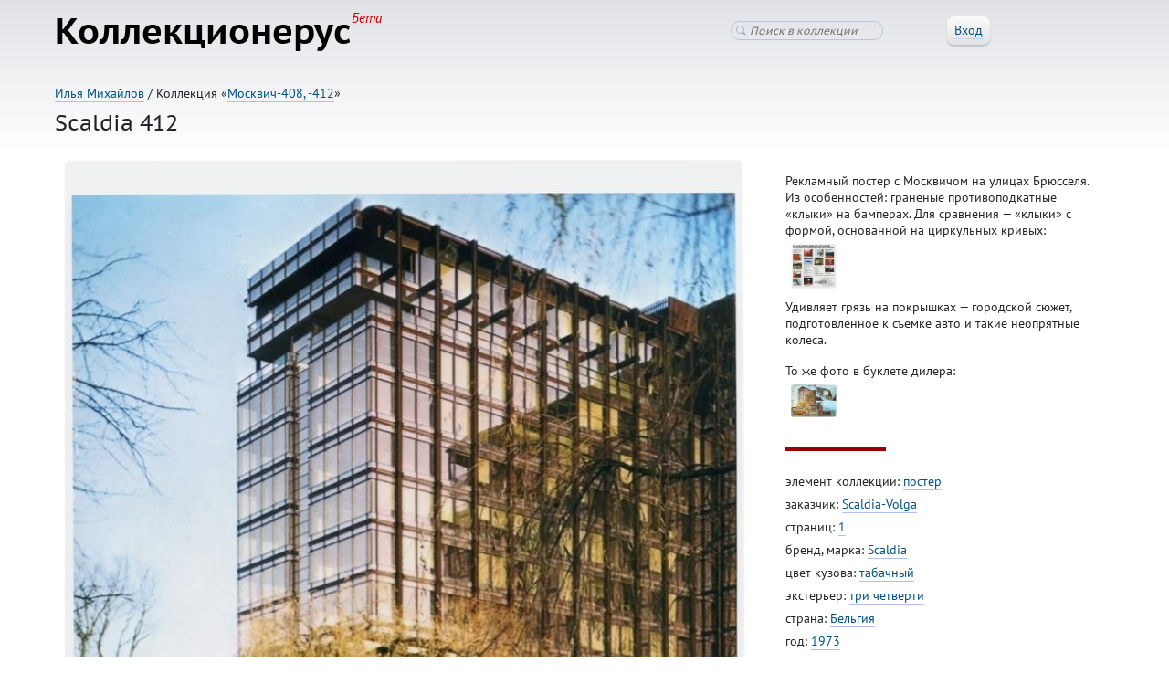

--- FILE ---
content_type: text/html; charset=utf-8
request_url: https://collectionerus.ru/collections/moskvich-408/77/
body_size: 5870
content:



<!DOCTYPE html>
<!-- (c) Art. Lebedev Studio | http://www.artlebedev.ru/ -->
<html class="">
<head>
    <title>Scaldia 412</title>
    <meta http-equiv="Content-Type" content="text/html; charset=utf-8" />
    <meta name="viewport" content="width=device-width, initial-scale=1, shrink-to-fit=no">
    <link rel="icon" href="/static/favicon.ico" type="image/x-icon" />

    <!--[if lt IE 9]>
    <meta http-equiv="X-UA-Compatible" content="IE=edge" />
    <link rel="stylesheet" type="text/css" href="/static/ie.css" />
    <![endif]-->
    <link rel="stylesheet" href="https://stackpath.bootstrapcdn.com/bootstrap/4.4.1/css/bootstrap.min.css" integrity="sha384-Vkoo8x4CGsO3+Hhxv8T/Q5PaXtkKtu6ug5TOeNV6gBiFeWPGFN9MuhOf23Q9Ifjh" crossorigin="anonymous">
    <link rel="stylesheet" href="/static/CACHE/css/fbdb6af24d66.css" type="text/css" />

    

    <!-- Google Tag Manager -->
    <script>(function(w,d,s,l,i){w[l]=w[l]||[];w[l].push({'gtm.start':
    new Date().getTime(),event:'gtm.js'});var f=d.getElementsByTagName(s)[0],
    j=d.createElement(s),dl=l!='dataLayer'?'&l='+l:'';j.async=true;j.src=
    'https://www.googletagmanager.com/gtm.js?id='+i+dl;f.parentNode.insertBefore(j,f);
    })(window,document,'script','dataLayer','GTM-TNVVRBJ');</script>
    <!-- End Google Tag Manager -->

    <script src="/static/jquery-1.11.3.min.js"></script>

    <!--[if lt IE 9]>
    <script src="/static/ie.js"></script>
    <![endif]-->

    
        <script type="text/javascript" src="/static/CACHE/js/9d5dfe4688ef.js"></script>
    

    <script src="https://stackpath.bootstrapcdn.com/bootstrap/4.4.1/js/bootstrap.min.js" integrity="sha384-wfSDF2E50Y2D1uUdj0O3uMBJnjuUD4Ih7YwaYd1iqfktj0Uod8GCExl3Og8ifwB6" crossorigin="anonymous"></script>

	<script type="text/javascript" src="/static/CACHE/js/f1198b65d1e7.js"></script>

    
    <link href="/collections/moskvich-408/" id="UpLink" />

    

    
        <link rel="prev" href="/collections/moskvich-408/184/" id="PrevLink" />
    

    
        <link rel="next" href="/collections/moskvich-408/78/" id="NextLink" />
    

</head>
<body class="">

<!-- Google Tag Manager (noscript) -->
<noscript><iframe src="https://www.googletagmanager.com/ns.html?id=GTM-TNVVRBJ"
height="0" width="0" style="display:none;visibility:hidden"></iframe></noscript>
<!-- End Google Tag Manager (noscript) -->

<header>

    <!-- Fixed navbar -->
    <nav class="navbar navbar-expand-md navbar-light">
        
            <a href="/" class="navbar-brand d-flex align-items-center">
                <strong>
                    Коллекционерус<sup>Бета</sup>
                </strong>
            </a>
        
        <button class="navbar-toggler" type="button" data-toggle="collapse" data-target="#navbarCollapse"
                aria-controls="navbarCollapse" aria-expanded="false" aria-label="Toggle navigation">
            <span class="navbar-toggler-icon"></span>
        </button>
        <div class="collapse navbar-collapse" id="navbarCollapse">
            <ul class="navbar-nav mr-auto">
            </ul>
            
<div class="header-search">
    <form action="/search/moskvich-408/" method="GET">
        <input class="search" type="search" name="q" value="" placeholder="Поиск в коллекции" />
    </form>
</div>


            <div class="userinfo">
            
                
                    <span class="header-login-button">
                        <button class="button-std"><span class="underlined">Вход</span></button>
                    </span>

                    

                    <div class="login-window">
                        <form class="login-form form-std" action="/login/" method="POST">

                            <input type='hidden' name='csrfmiddlewaretoken' value='kfyRHW9Gp4GSFT54AvW6n3Z5iy1WYyNc8Xd0GQPAJtMsahK2A8PiwkmtNAtaIwXk' />

                            <div class="invitations-only">Пока только по приглашениям</div>

                            <input type="hidden" name="next" value="/collections/moskvich-408/77/" />
                            <dl class="dl-horizontal">
                                <dt>Эл. почта:</dt>
                                <dd><input type="text" name="username" /></dd>
                                <dt>Пароль:</dt>
                                <dd style="white-space: nowrap;"><input type="password" name="password" /></dd>
                                <dd><button class="button-save">Войти</button>
                                    <a class="password-reset-link" href="/password-reset/">Забыли пароль?</a>
                                </dd>
                                
                            </dl>
                        </form>
                    </div>
                
            
            </div>
        </div>
    </nav>

</header>





<div class="content">

<style>
.column-left { padding-bottom: 0; }
</style>


<div class="breadcrumbs">
    <a href="/users/ilya-mikhailov/">Илья Михайлов</a> /
    
        Коллекция «<a href="/collections/moskvich-408/">Москвич-408, -412</a>»
    

    

    
</div>



<style>
.draft-notes {
    margin-left: -60px;
    margin-right: -60px;
    margin-top: 4em;
    margin-bottom: -2.5em;
    padding-left: 60px;
    padding-right: 60px;
    padding-top: 1em;
    padding-bottom: 1em;
    background: #cae3f9;
}

.wrapper-delete {
    display: inline-block;
    margin-left: 1em;
}
</style>









<h1>Scaldia 412</h1>



<div class="two-columns">
<div class="column-left">
    
        <img class="item-image" src="/media/items-large/b-en10-01.jpg" />

        <p class="item-image-info">Оригинал:
            <a class="image-original-link" href="/media/items/b-en10-01.jpg" data-sequence="1">
                
                    2310×2955,
                
                2,3 МБ
            </a>
        </p>
        
        
    

    <center>

<div class="social-likes">
	<div class="facebook" title="Поделиться ссылкой на Фейсбуке"><span class="social-likes-title">Facebook</span></div>
	<div class="twitter" title="Поделиться ссылкой в Твиттере"><span class="social-likes-title">Twitter</span></div>
	<div class="mailru" title="Поделиться ссылкой в Моём мире"><span class="social-likes-title">Мой мир</span></div>
	<div class="vkontakte" title="Поделиться ссылкой во Вконтакте"><span class="social-likes-title">Вконтакте</span></div>
	<div class="odnoklassniki" title="Поделиться ссылкой в Одноклассниках"><span class="social-likes-title">Одноклассники</span></div>
	<div class="pinterest" title="Поделиться картинкой на Пинтересте" data-media=""><span class="social-likes-title">Pinterest</span></div>
</div>


</center>

</div>


<div class="column-right">
    


    <div class="item-description">
        <p>Рекламный постер с Москвичом на улицах Брюсселя.<br />Из особенностей: граненые противоподкатные «клыки» на бамперах. Для сравнения — «клыки» с формой, основанной на циркульных кривых:<br /><a href="/collections/moskvich-408/42/" class="cross-item-link"><img src="/media/items-thumbs/b-en04-01_WfQeYgk.jpg" title="Бог в деталях"/></a></p>

<p>Удивляет грязь на покрышках — городской сюжет, подготовленное к съемке авто и такие неопрятные колеса.</p>

<p>То же фото в буклете дилера:<br /><a href="/collections/moskvich-408/279/" class="cross-item-link"><img src="/media/items-thumbs/r/rc/rc9gesnvfo8je7ms.jpg" title="Moskvitch 412"/></a></p>
        
    </div>


    <div class="splitter"></div>


    <div class="item-properties">
        
            
        
            
                
                    <p>
                    
                        элемент коллекции:
                    
                    <a href="/collections/moskvich-408/?element_kollekcii=%D0%BF%D0%BE%D1%81%D1%82%D0%B5%D1%80">постер</a>
                    </p>
                
            
        
            
                
                    <p>
                    
                        заказчик:
                    
                    <a href="/collections/moskvich-408/?zakazchik=Scaldia-Volga">Scaldia-Volga</a>
                    </p>
                
            
        
            
                
                    <p>
                    
                        страниц:
                    
                    <a href="/collections/moskvich-408/?stranic=1">1</a>
                    </p>
                
            
        
            
                
                    <p>
                    
                        бренд, марка:
                    
                    <a href="/collections/moskvich-408/?brend__marka=Scaldia">Scaldia</a>
                    </p>
                
            
        
            
                
                    <p>
                    
                        цвет кузова:
                    
                    <a href="/collections/moskvich-408/?cvet_kuzova=%D1%82%D0%B0%D0%B1%D0%B0%D1%87%D0%BD%D1%8B%D0%B9">табачный</a>
                    </p>
                
            
        
            
                
                    <p>
                    
                        экстерьер:
                    
                    <a href="/collections/moskvich-408/?eksterer=%D1%82%D1%80%D0%B8+%D1%87%D0%B5%D1%82%D0%B2%D0%B5%D1%80%D1%82%D0%B8">три четверти</a>
                    </p>
                
            
        
            
        
            
                
                    <p>
                    
                        страна:
                    
                    <a href="/collections/moskvich-408/?strana=%D0%91%D0%B5%D0%BB%D1%8C%D0%B3%D0%B8%D1%8F">Бельгия</a>
                    </p>
                
            
        
            
                
                    <p>
                    
                        год:
                    
                    <a href="/collections/moskvich-408/?god=1973">1973</a>
                    </p>
                
            
        
            
        
            
                
                    <p>
                    
                        размер (ширина × высота):
                    
                    <a href="/collections/moskvich-408/?razmer__shirina___vysota_=200+%C3%97+250">200 × 250</a>
                    </p>
                
            
        
    </div>

    

    <div class="item-description image-description">
        
    </div>
    

</div>
</div>

<br style="clear: both;" />


<hr />

<ul class="ul-comments">

</ul>








    <h2>
    
    Другие экспонаты коллекции
    

        
            <span class="hotkeys">
                ←
                <span class="howcr"></span>
                →
            </span>
        
    </h2>

    <div class="items-ribbon"></div>

    <script>
    $(function(){
        $('.items-ribbon').itemsRibbon({
            ids: [15333, 91320, 14692, 14683, 14684, 14688, 14690, 14695, 14696, 14998, 14680, 15522, 15363, 15364, 86250, 73271, 15365, 86251, 14999, 15009, 48099, 84775, 91193, 15288, 48100, 84777, 15290, 48101, 48096, 84776, 15343, 15360, 15362, 48464, 27188, 16360, 15366, 15367, 15368, 48302, 16862, 84751, 84752, 15403, 15404, 15405, 84725, 84724, 15533, 15534, 15535, 15536, 15537, 56231, 73649, 15524, 15809, 15768, 15769, 56230, 15810, 15811, 15830, 15831, 9348, 15888, 73433, 15889, 91191, 15890, 15891, 15892, 48170, 91184, 91183, 48171, 48173, 103030, 107552, 15895, 15897, 15898, 15899, 101096, 15900, 9060, 15901, 16174, 16175, 16177, 16359, 16489, 16178, 16179, 16180, 16181, 9109, 15531, 107429, 9091, 107413, 9092, 9093, 107410, 9094, 107442, 9096, 107411, 9095, 107412, 9097, 9098, 107063, 9099, 9100, 9110, 15887, 9111, 16509, 16518, 16530, 16490, 16491, 107549, 16492, 107550, 16761, 107062, 15731, 73630, 27192, 48097, 107447, 16849, 16848, 108902, 108903, 108904, 108905, 108906, 108907, 108908, 108909, 71906, 98323, 73629, 16850, 16851, 9079, 9068, 108848, 9112, 27193, 91569, 9047, 9051, 47841, 73654, 48420, 9089, 73634, 9218, 28953, 28949, 28951, 28950, 28952, 28954, 47832, 47835, 47836, 47838, 47840, 47868, 48098, 48124, 48125, 73755, 48126, 48127, 48128, 48129, 48130, 48198, 48131, 48132, 48133, 48134, 48192, 48193, 48194, 48195, 48196, 48174, 48167, 48168, 48175, 48169, 48172, 48177, 48197, 48199, 48303, 48317, 48412, 48417, 73753, 108722, 103026, 48421, 103025, 91619, 48422, 48423, 56226, 48530, 48556, 58725, 73650, 48529, 91281, 84826, 69167, 56225, 56227, 84790, 56228, 56229, 58726, 58727, 58728, 58870, 58871, 73754, 59111, 104936, 59112, 73621, 59113, 73752, 59180, 91321, 59225, 69005, 73613, 71901, 69173, 73260, 73759, 73658, 76507, 71905, 73270, 73626, 73628, 73622, 73756, 73632, 73633, 73631, 59182, 73767, 73635, 73636, 73638, 73639, 73652, 73637, 73640, 73646, 73647, 73648, 73659, 84828, 73656, 73760, 73680, 73655, 73677, 73757, 73653, 73657, 76498, 84829, 73660, 73661, 73676, 108561, 73750, 73678, 73679, 73810, 73811, 84722, 73766, 84723, 91617, 73817, 100243, 73768, 73809, 107739, 73769, 73818, 108562, 73771, 73770, 73819, 73820, 76434, 73808, 84789, 73807, 76508, 76433, 76506, 76499, 81266, 76435, 76497, 91164, 9113, 84791, 84792, 84793, 84794, 76500, 84796, 84797, 91181, 76505, 76504, 81265, 84695, 84774, 84773, 91199, 84929, 91165, 101104, 91182, 84816, 84694, 91163, 91180, 84825, 91198, 91197, 91258, 86246, 91194, 91195, 91196, 86247, 107398, 86248, 91240, 91241, 91622, 91242, 103028, 91282, 107222, 91289, 91294, 91624, 91204, 91205, 91206, 91207, 91618, 91283, 91568, 91620, 91621, 91627, 91355, 91628, 103027, 73651, 98407, 97530, 98330, 97532, 97534, 97535, 98331, 99537, 99543, 100249, 99545, 100242, 100244, 100245, 100246, 100247, 100248, 100250, 100251, 101091, 100252, 107443, 107444, 104932, 105080, 101105, 101100, 105082, 107445, 107446, 104933, 101101, 101097, 103019, 103020, 104939, 103021, 103022, 103024, 105083, 103029, 107592, 107430, 107671, 107591, 104937, 108679, 107590, 108824, 108835, 108823, 104934, 104935, 108650, 108651, 108678, 104941, 104946, 104938, 107547, 107548, 103023, 105087, 105088, 104940, 105081, 107691, 107692, 107690, 107694, 107693, 107221, 107395, 107738, 107688, 107689, 107555, 107556, 107557, 107558, 107740, 108035, 108036, 107551, 107736, 107672, 107673, 107674, 107675, 107676, 108884, 107770, 107737, 107816, 107409, 108885, 108886, 108897, 108898, 108899, 108900, 108901, 108849, 107223, 108837, 108677, 107224, 108649, 107228, 107229, 107230, 107227, 107707, 107708, 107709, 107553, 107554, 107417, 107231, 107232, 107418, 107419, 107428, 107589, 108847, 108553, 108554, 9372, 73758],
            active_id: 15810
        });
    });
    </script>


<script>
    /**
     * Возвращает номер выбранного изображения
     */
    function get_image_sequence() {
        var sequence = $('.image-original-link').attr('data-sequence');
        return sequence;
    }

    /**
     * Возвращает url к текущему (выбранному) изображению
     * @param url
     * @returns {string}
     */
    function make_image_url(url) {
        var sequence = get_image_sequence();
        url = url.replace('/0/', '/' + sequence + '/');
        return url;
    }

    $(function(){
        $('.image-rotate').click(function(){
            var url_cw = "/collections/moskvich-408/77/0/rotate/270/",
                url_ccw = "/collections/moskvich-408/77/0/rotate/90/",
                sequence = $('.image-original-link').attr('data-sequence'),
                url = url_cw;

                if ($(this).data('orientation') === 'CCW'){
                    url = url_ccw;
                }
                url = make_image_url(url);
            $.post(
                url,
                function(result){
                    var img = $('.item-image, .item-thumbnails .active img'),
                        original_src = img.attr('data-src') || img.attr('src'),
                        hash = (new Date()).getTime();
                    img.attr('data-src', original_src);
                    img.attr('src', original_src + '?dt=' + hash);
                }
            );
            return false;
        });
    });
</script>


</div>




<footer>

    <div class="footer-address">
    Адрес для предложений, правок и&nbsp;советов: <a href="mailto:tema@tema.ru?subject=Коллекции">tema@tema.ru</a>
    </div>

    <div class="footer-copyright">
    © 2014–2026 <a href="http://www.artlebedev.ru/">Студия Артемия Лебедева</a>
    </div>

</footer>

</body>
</html>
